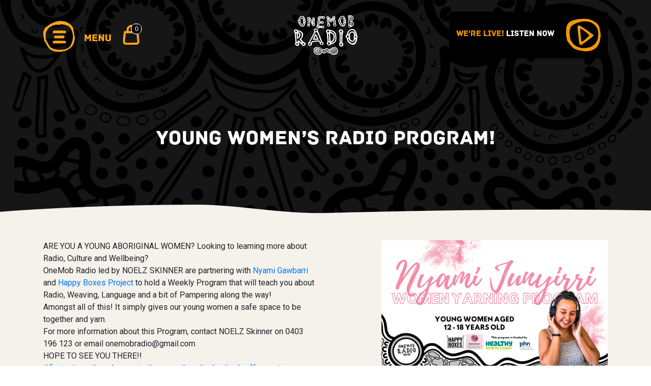

--- FILE ---
content_type: text/css
request_url: https://onemobradio.com.au/wp-content/themes/OneMobRadio/style.css
body_size: 9031
content:
@charset "UTF-8";

/*
	Theme Name: Template Name by Giant Media
	Description: Custom responsive theme for Template Name
	Version: 1.0
	Author: GiantMedia.com.au
*/



/** Generated by FG **/
@font-face {
  font-family: 'Conv_Archive';
  src: url('fonts/Archive.eot');
  src: local('☺'), url('fonts/Archive.woff') format('woff'), url('fonts/Archive.ttf') format('truetype'), url('fonts/Archive.svg') format('svg');
  font-weight: normal;
  font-style: normal;
}



/* 
 font-family: 'Conv_Archive';
font-family: 'Roboto', sans-serif;
/*  Standard styling site wide  ============================================================================= */
body, textarea {font-family: 'Roboto', sans-serif;font-weight:400; }
p {font-family: 'Roboto', sans-serif;font-weight: 400;line-height: 1.7;margin-bottom: 2rem;font-size: 17px;color: #313131;}
ol { font-family: inherit; }
ul {font-family: inherit;padding-left: 20px;}
li {font-family: inherit;/* color: #404445!important; */margin-bottom: 1rem;font-size: 17px;}
a { font-family: inherit;}
a:hover { text-decoration: none; }
a img { -webkit-transition: all 500ms; transition: all 500ms;  }
/* ============================================================================= */
.showindex hr {
    background: rgb(221,117,59);
    background: linear-gradient(90deg, rgba(221,117,59,1) 0%, rgba(241,225,0,1) 100%);
    margin-top: 6px;
    width: 80px;
    margin-bottom: 23px;
    margin-left: 0;
    height: 1px;
}
@-ms-viewport {	width: device-width; }
@viewport {	width: device-width; }
/* headings  ================================================== */
h1,h1 a{font-family: 'Conv_Archive';color: #000000;/* font-size: 60px; */font-weight: 100;margin-bottom: 2rem;/* font-size: 3rem; */}
h2, h2 a {font-family: 'Conv_Archive';color: #000000;margin-bottom: 1.5rem;font-weight: 400;}
h3, h3 a {font-family: 'Conv_Archive';color: #000000;margin-bottom: 1.5rem;font-weight: 400;font-size: 1.5rem;}
h4, h4 a {font-family: 'Conv_Archive';line-height: 1.4;color: #000000;font-weight: 100;font-size: 1.25rem;}
h5, h5 a {font-family: 'Conv_Archive';line-height: 1.7;font-weight: 100;margin-bottom: 1.5rem;color: #000000;font-size: 16px;}
/* responsive block elements. Make sure images etc squash down */
iframe {max-width:100%!important; display:block; margin:0px auto; }
img  {max-width:100% !important; height:auto; display:block; }
textarea {}


/* top bar css hide if not using */

.topbar {background-color: #000;position: relative;padding: 10px 0px;color: #fff;}
.topbar p, .topbar a {color: #fff;margin-bottom: 0px;}
 .topbar a.nav-link {
 	font-size: 14px;
 	padding: 0px 13px!important;
 }

.topbar li:last-child a.nav-link {
padding-right: 0px!important; 
}
.topbar li {
	margin-bottom: 0px;
}
 /* #### */

/*  HEAD  ============================================================================= */

#logomain {/* margin-left: 50px; */}
#desktopmenu {}
.navbar {padding: 0px 0px;max-width: 1600px;max-width: 1600px;margin: 0 auto;}
.absolute-top {position: absolute;top: 0;right: 0;/* padding-top: 35px; */left: 0;z-index: 1030;justify-content: space-between;position: relative;width: 100%;}
.nav-link {font-size: 17px;font-family: 'Conv_Archive';}
.nav-link:after {/* width: 0%; *//* content: ""; *//* height: 2px; *//* background-color: #ffffff; *//* display: block; *//* transition: all 500ms; *//* -webkit-transition: all 500ms; *//* margin: 0 auto; */border: 0px;height: 9px;width: 11px;vertical-align: 1px;margin-left: 9px;}
.nav-link:hover:after, .current-menu-item a.nav-link:after {/* width: 100%; */}
a.nav-link {color: #ffffff!important;margin-right: 0px;transition:  all 300ms;-webkit-transition: all 300ms;background-repeat: no-repeat;font-weight: 100;margin-top: 0px;padding: 25px 10px!important;}
.dropdown-item:focus, .dropdown-item:hover {color: #0d6a89;}
.current-menu-item a.nav-link {background-size: 15px;background-repeat: no-repeat;background-position: 50% 67%;color: rgb(0 0 0)!important;}
.navbar-light .navbar-nav .nav-link:focus, .navbar-light .navbar-nav .nav-link:hover {color: rgb(221 117 59)!important;/* transform: scale(1.2); *//* padding-bottom: 0px!Important; */}
.home .header {}
.header {position: absolute;display: block;width: 100%;z-index: 999;padding-top: 23px;}
.header .nav-item:last-child a {/* margin-right: 0px!important; *//* margin-top: 0px; *//* background-color: #0d1d42; *//* font-size: 18px!important; *//* padding: 16px 30px!important; *//* border: 0px solid #ffffff!important; *//* color: #fff!important; *//* font-weight: 100!important; *//* -webkit-transition: all 500ms!Important; *//* border-radius: 0px; *//* transition: all 500ms!important; *//* cursor: pointer; *//* padding: 50px 65px!important; *//* display: flex; *//* justify-content: center; *//* flex-direction: row; *//* align-items: center; *//* padding: 25px 6px!important; */}
.header .nav-item:nth-last-child(2) a {/* margin-right: 30px; *//* font-weight: 700; */}
.header .nav-item:last-child a:after {content: unset;} 
.header .nav-item:last-child a:hover {
    color: #d8bb7b!important;
} 
.header li {margin-bottom: 0px!important;}
.sidenav .nav-item:last-child a.nav-link {/* margin-right: 0px!important; *//* padding-right: 0px; *//* border: 0px solid #fff; *//* padding: 18px 28px; *//* margin-top: 0px; *//* padding: 0px!Important; *//* border-radius: 6px; *//* padding: 13px 23px!Important; *//* max-width: 182px; *//* color: #fff; *//* margin: 0 auto!Important; */}
.header .navbar-nav .dropdown-menu {margin-top: 0px;border-top: white;border-top-right-radius: 0px;border-top-left-radius: 0px; border-radius:  0px;background-color: #0f7393;border: 0px;color: white;}
.sidenav .navbar-nav .dropdown-menu {background-color: unset;}
.sidenav .navbar-nav  .dropdown-menu.show {/* display: block!important; */}
.dropdown-item {  color: #ffffff;  font-family: inherit; }
/*slider styles if any */
.slider h1 {/* margin-top: 60px; */color: white;font-size: 65px;margin-bottom: 35px;text-shadow: 3px 0px 2px rgba(31, 31, 31, 0.4);}
.slider p:last-child { margin-bottom: 0px; }
.slider {
    background-color: #161616;
    padding: 200px 0px 50px;
    background-repeat: no-repeat;
    background-size: cover;
}
/* inner headers - banners */
.banner {position: relative;overflow: hidden;background-size: cover;/* background: none!important; */background-repeat:  no-repeat;text-align: left;background-position: 50%;background-image: url(/wp-content/uploads/2023/05/innerheader.jpg);text-align: center;}
.banner h1 {padding: 0;color: #ffffff !important;/* max-width: 100%; *//* margin: auto; *//* font-weight: 800; *//* text-transform:  uppercase; *//* text-align: left; *//* padding: 30px; *//* float: none; */margin-bottom:  0px;/* background-color: #0d1d42; */}
.blackbanner {padding: 250px 0px 175px!important;}
.overlay {position: fixed;visibility: hidden;top: 0;height: 100%;width: 100%;z-index: -1;opacity: 0;background-color: rgba(45,45,45,.65);right: 0;}
.overlay.vis {opacity: 1;z-index: 1900;visibility: visible;}
.aligncenter {
    margin: 0 auto;
}
/* mobile icon phone */
.tel-mob {position: fixed;bottom: 10px;left: 14px;height: 49px;background-color: #afafaf;width: 49px;border-radius: 50%;display: none;background-size: 16px;z-index: 99999;align-items: center;justify-content: center;}
button#hamburgler {
    position: relative;
    /* right: 0; */
    padding-left: 0px!important;
    left: 0;
    padding: 0px;
    top: 2px;
    display: none;
    height: 59px;
    width: 59px;
    opacity: 1!important;
}

/* Home */
.slidertext {/* padding: 150px 70px 120px; *//* position: absolute; *//* max-width: 45%; *//* bottom: 0; */}
.slider img {border-radius: 0px;width: 100%;}
#sb_instagram #sbi_images {padding-left: 0px!important;}
.footimg img {margin-left: auto;}











/* Gravity forms */
.gform_fields input {
    border-radius: 3px!important;
    border: 1px solid #bababa;
    height: 50px;
    padding: 13px!important;
}

.gform_fields .ginput_container_consent input {
	height: auto;
	padding: auto!important;
}

.gform_fields .gfield_radio input, .gform_fields  .gfield_checkbox input {
height: auto;
}

.gform_fields select {
    border-radius: 3px!important;
    border: 1px solid #bababa;
    height: 50px;
    padding: 13px!important;
    
}
/* Gravity forms end */
.donateprod form.cart table {
    text-align: center;
    width: 100%;
}


.donateprod form.cart .button {float: none!important;margin-top: 13px;}
.donateprod .product_meta {
    display: none;
}
/* Accordion */
.accordion {padding: 23px;}
.accordion .card .card-header {cursor: pointer;background-color: #f5f1eb;border-radius: 3px!Important;}
.accordion .card-body {border-bottom: 1px solid #dfdfdf;}
.accordion .card-header h5 {color: #09381f;background-image: url(images/minus.png);background-repeat: no-repeat;background-position: right;background-size: contain;font-size: 20px;}
.accordion .card-header h5.collapsed {background-image: url(images/plus.png);background-repeat: no-repeat;background-position: right;background-size: contain;}

/* Accordion end */

.su-spoiler-title {
    font-size: 16px!important;
    display: inline-block;
    color: #0c216f;
    padding-bottom: 2px!important;
}

span.su-spoiler-icon {
    font-size: 13px;
    font-weight: 100;
}



.alignright {float:right; margin:0 0 1em 1em}
.alignleft {float:left; margin:0 1em 1em 0}
.aligncenter {display: block; margin-left: auto; margin-right: auto}



	.radioco-playButton-playing:before{
	  content: "";
	  background-image: url(images/play.png);
	  height: 64px;
	  width: 68px;
	  position: absolute;
	}

	.radioco-playButton-paused:before{
	  content:"";
	  background-image: url(images/pause.png);
	  height: 64px;
	  width: 64px;
	  position: absolute;
	  background-repeat: no-repeat;
	}

	.radioco-playButton{color: red;position: relative;text-align: left;position: relative;z-index: 2;position: absolute;font-size:50px;height: 64px;width: 68px;right: 0;}

	.radioco-playButton:active{
	  color:#39596b;
	}

	.radioco-playButton-playing{
	  font-family: "controls";
	  position: absolute;
	  text-size:150%;
	  height: 64px;
	  width: 68px;
	}

	.radioco-playButton-paused {
	  font-family: "controls";
	  position: absolute;
	  text-size:150%;
	  height: 64px;
	  width: 68px;
	}

.listenbutton .radioco-playButton-paused {
    position: absolute;
    right: 0;
    height: 70px;
    display: flex;
    align-items: center;
    justify-content: center;
}



input.radioco-volume {
    transform: rotate(-90deg);
}
.radiocontainer {
    display: flex;
    justify-content: space-between;
    align-items: center;
    background-color: #000000;
    padding: 21px;
    border: 1px solid #000000;
    border-radius: 5px;
    z-index: 9999999999999999999999;
}

.nowplayingbox {
    display: block;
    max-width: 75%;
}

.radiobox {
    position: relative;
    width: auto;
    margin-left: 23px;
}





	input[type="range"]{
	    background: rgb(221 117 59 / 0.5);
	    width: 70px;
	    display: block;
	    height: 4px;
	    -webkit-appearance: none;
	    /* -webkit-border-radius: 8px; */
	    /* margin-top: 20px; */
	    /* margin-bottom: 20px; */
	    cursor: -webkit-grab;
	    outline: 0;
	    position: absolute;
	    left: 0;
	    top: 30px;
	   }

	input[type=range]::-webkit-slider-thumb {
	  -webkit-appearance: none;
	  border: none;
	  width:15px;
	  height:15px;
	  border-radius: 10px;
	  background: #dd753b;
	  -webkit-transition: box-shadow 0.2s;

	}
	input[type=range]::-webkit-slider-thumb:hover {
	  box-shadow:#dd753b 1px 1px 20px;
	}

	input[type=range]:active, input[type=range]:focus {
	  outline: 0;
	}


.radioco_song {
    font-size: 14px;
    color: #fff;
}

.nowplayingbox span {
       color: #f19900;
       font-family: 'Conv_Archive';
       margin-bottom: 3px;
       display: inline-block;
}

.nowplayingbox span span {
    color: #ffffff;
}





.listenbutton {
    display: inline-block;
    position: relative;
    padding: 23px 23px 23px 23px;
    background-color: #ffa517;
    color: #000;
    font-family: 'Conv_Archive';
    border-radius: 5px;
    cursor: pointer;
    transition: 300ms;
    background-image: url(images/playwhite.png);
    background-size: 40px;
    background-position: 90%;
    background-repeat: no-repeat;
    background: rgb(255,165,23);
    background: linear-gradient(144deg, rgba(255,165,23,1) 0%, rgba(250,143,47,1) 100%);
    display: flex;
    align-items: center;
    justify-content: center;
}
.listenbutton img {
	max-width: 30px!Important; margin-left: 13px;
}
.listenbutton:hover {
    background-color: #dd753b;
}

.listenbutton .radioco-playButton.nostyle {
    position: absolute;
    right: 0;
    width: 100%;
    top: 0;
}

.listenbutton .radioco-playButton-playing {
    position: absolute;
    right: 0;
    height: 70px;
    display: flex;
    align-items: center;
    justify-content: center;
}

.listenbutton .radioco-playButton-playing:before {
    background-image: url(images/playwhite.png);
    height: 33px;
    width: 39px;
    background-size: contain;
    background-repeat: no-repeat;
}
.listenbutton .radioco-playButton-paused:before {
	background-image: url(images/pausewhite.png);
	height: 33px;
	width: 39px;
	background-size: contain;
	background-repeat: no-repeat;
}
.listenbutton input[type=range] {
	display: none;
}
.showindex .card {
    border: 0px solid #35435a;
    border-radius: 10px!important;
    background-color: #000000;
}

.showindex .text {
    padding: 30px;
    background-color: #000000;
    border-bottom-right-radius: 5px;
    border-bottom-left-radius: 5px;
}

.showindex .text * {
    color: #fff;
}
.showindex img, .showindex a {
    border-top-left-radius: 5px;
    border-top-right-radius: 5px;
    width: 100%;
}


.sect2 , .pagemain {
  position: relative;
  background-color: #f5f1eb;
}

.sect2 {padding: 100px 0px 0px;background-color: #b7b7b7;}

.sect2:before , .pagemain:before {
  content: "";
  position: absolute;
  top: -70px;
  left: 0;
  height: 70px;
  background-repeat: no-repeat;
  display: block;
  z-index: 99;
  width: 100%;
  background-image: url(images/top.png);
}
.sect2:before {
	background-image: url(/wp-content/uploads/2023/05/sep1.png);
	background-position: bottom;
	height: 70px;
	
}


/* .sect2:after {
  content: "";
  position: absolute;
  top: -70px;
  left: 0;
  height: 70px;
  background-repeat: no-repeat;
  display: block;
  width: 100%;
  background-image: url(images/top.png);
} */


.pagemain:after {
	content: "";
	position: absolute;
	bottom: -70px;
	left: 0;
	transform: rotate(180deg);
	height: 70px;
	background-repeat: no-repeat;
	display: block;
	width: 100%;
	background-image: url(images/top.png);
}


.newssect {
       background-image: url(/wp-content/uploads/2023/05/backbg1.png);
       margin-top: -47px;
       z-index: 9;
       display: block;
       position: relative;
       padding-top: 120px;
       padding-bottom: 140px!important;
}


.newsindex .card {
  border: 0px;
  background-color: unset;
}


.newssect .card * {
	color: #fff;
}

.newsdate {
  font-size: 15px;
  display: block;
}

.pagemain .newsdate {
    color: #0c3a22;
}

.newsindex img {
    border-radius: 5px;
}

.topbar .social img {
    width: 25px!Important;
    margin-right: 4px;
}



.bg {
  background-image: url(/wp-content/uploads/2023/05/onemobbg1.jpg);
  background-size: cover;
  background-position: 50%;
}
.eventcontent .social {
    padding-top: 30px;
}

#tribe-events-pg-template {
    padding-top: 200px;
    max-width: 100%!important;
    padding-bottom: 100px;
}

.social {
    display: flex;
}

.social img {
    max-width: 23px!Important;
}
.sidenav .social {
margin-top: 23px;}

.eventimg img {
  margin-left: auto;
}
ul#menu-menu li:first-child a {
    padding-left: 0px!important;
}


.bannerheading * {
  color: #fff;
}

.aboutgreen {
  padding: 150px 0px;
}




.sponsorbg {margin: 0 auto;}

.sponsorimg {
  position: absolute;
  top: 50%;
  left: 50%;
  transform: translate(-50%, -50%);
}
span.price {
    color: #000!IMPORTANT;
}

li.product {
    text-align: center;
}


button.single_add_to_cart_button.button.alt {
    background-color: #dd753b!important;
    font-family: 'Conv_Archive';
    font-weight: 100!Important;
    padding: 13px 23px;
}
.woocommerce div.product p.price, .woocommerce div.product span.price {
    color: #032820;
}


.xoo-wsc-sc-bki {
    font-size: 25px;
}

span.xoo-wsc-sc-count {
    position: absolute;
    right: -5px;
    top: -3px;
    font-size: 10px;
    display: flex!important;
    justify-content: center;
    align-items: center;
    background: #0000;
    border: 0px solid #fff;
    border-radius: 9px;
    width: 22px!important;
    height: 22px!Important;
    background-image: url(/wp-content/uploads/2023/05/countbg.png);
    background-size: cover;
    background-repeat: no-repeat;
}
.xoo-wsc-sc-cont {
    margin-left: 23px;
}
span.xoo-wsc-sc-subt {
    display: none;
}


.donateprod div.product div.images.woocommerce-product-gallery {
    display: none;
    width: 0px!important;
    float: none;
}

.donateprod .summary.entry-summary  {width: 100%!important;text-align: center;}

.donateprod .breadies {
    display: none;
}

.donateprod .woocommerce-tabs.wc-tabs-wrapper {
    display: none;
}

.donateprod section.related.products {
    display: none;
}
.donateprod .quantity {
    display: none;
}

img.playmob {
    position: absolute;
    left: 50%;
    top: 50%;
    transform: translate(-50%, -50%);
    width: 120px;
}
.pagemain {
	padding-bottom: 100px;
}
.col-lg-6.subscribe {
    text-align: right;
}

.subscribe .gform_wrapper form.gf_simple_horizontal div.gform_body {
    width: 100%;
}

.toprad {
    cursor: pointer;
}

.subscribe p, .subscribe h2 {
	color: #fff;
}
.subscribe div#gform_confirmation_message_2 {
    color: #fff;
}

.newssect h3, .newssect .newsdate {
    color: #fff!important;
}
footer .ginput_recaptcha {
    /* display: none; */
    display: flex;
    justify-content: end;
}



/* checkout styling ends */

.woocommerce-additional-fields h3 {margin-bottom: 0px;}
.woocommerce-additional-fields {padding-top: 23px;}
textarea#order_comments {border: 1px solid #d4d1ca;border-radius: 4px;padding: 13px;}
.woocommerce .col2-set .col-2, .woocommerce-page .col2-set .col-2 {max-width: unset;/* padding: 0px; *//* float: none; */width: 100%!important;padding: 0px;}
span.woocommerce-input-wrapper {
  display: block!important;
  width: 100%;
}

.woocommerce .col2-set .col-2, .woocommerce-page .col2-set .col-2 {
  /* max-width: unset; */
  /* padding: 0px; */
}

.woocommerce .col2-set .col-1, .woocommerce-page .col2-set .col-1 {
  max-width: unset!Important;
  padding: 0px!Important;
  width: 100%!important;
}
label.woocommerce-form__label.woocommerce-form__label-for-checkbox.checkbox {
  font-size: 20px;
  margin-top: 23px;
}

.woocommerce ul#shipping_method li {
  margin-bottom: 0px;
}

h3#order_review_heading {
  width: 50%;
  float: right;
  color: #131210;
}

.woocommerce .col2-set, .woocommerce-page .col2-set {
  width: 48%!important;
  float: left;
}
.select2-selection__rendered {
  line-height: 50px!important;
  height: 50px;
  font-size: 16px;
  padding: 0px 13px!Important;
  color: #163a4f!important;
}

span.select2-selection.select2-selection--single {
  height: 50px;
  line-height: 50px;
  border-color: #d4d1ca;
}

span.select2-selection__arrow {
  height: 50px!important;
}
div#order_review {
  width: 50%;
  float: right;
  background-color: #fff;
  padding: 30px;
  box-shadow: 0px 0px 10px rgba(28, 25, 25, 0.1);
}
.woochecks label {
  font-size: 16px;
  margin-bottom: 0px;
  color: #212529;
}

.woocommerce form .form-row input {
  height: 50px;
  border: 1px solid #d4d1ca;
  border-radius: 4px;
  padding: 13px;
}


.woocommerce form .form-row input::placeholder {
font-size: 14px;
}

#add_payment_method #payment, .woocommerce-cart #payment, .woocommerce-checkout #payment {
  background: #ffffff;
}

.woocommerce-privacy-policy-text p {
  color: #000!important;
}
/* checkout styling */
.stripe-card-group {
    width: 100%;
}

div#stripe-exp-element {
    width: 100%;
}

div#stripe-cvc-element {
    width: 100%;
}


.tribe-events-single {
    padding-top: 200px;
    padding-bottom: 150px;
}

p.tribe-events-back {
    position: relative;
    margin-bottom: 5px;
}
.thesched {
    font-weight: 700;
}

.afterpay-main-text {
	color: #000!important;
}
.fproducts {
	background-image: url(/wp-content/uploads/2023/05/fpprods.jpg);
	padding-bottom: 110px;
	background-size: cover;
}

.woocommerce ul.products li.product a img {
	margin-bottom: 0px!important;
}



.productdeets {
    padding: 23px;
    background-color: #000;
    text-align: left;
    min-height: 135px;
}

.productdeets * {
    color: #fff;
}
button#hamburgler.hamburgerdesk {
    display: block!Important;
    background-image: url(images/menuicondesk.png);
    width: 133px;
    height: 61px;
    transform: translate(0px, 0px);
    background-repeat: no-repeat;
    transition: all 0ms!important;
}

button#hamburgler.hamburgerdesk.is-active {
    background-image: url(images/closemenu.png);
    width: 164px;
    height: 26px;
}
.subscribe input[type="submit"] {
	width: 100%!important;
}


.subscribe form#gform_2 {
    margin-right: 0px;
    margin-left: auto!important;
    display: flex;
    justify-content: center;
    flex-direction: column;
    align-items: center;
    max-width: 100%;
    width: 500px;
}

.subscribe input#gform_submit_button_2 {
    margin-right: 0px!Important;
    max-width: 247px!important;
}

h1.product_title.entry-title {
    font-size: 1.75rem;
    margin-bottom: 15px;
}

.woocommerce div.product p.price, .woocommerce div.product span.price {
    color: #000!important;
    margin-bottom: 15px;
}

.variations tr {
    display: flex;
    flex-direction: column;
}

.woocommerce div.product form.cart .variations select {
    margin-right: 0px!Important;
    padding: 18px 15px;
    background-color: #f7f7f7;
    font-family: 'Conv_Archive';
    border: 1px solid #000;
}

.quantity input {
    background-color: #f7f7f7;
    border: 1px solid #000;
    font-family: 'Conv_Archive';
    padding: 9px;
}

.woocommerce div.product form.cart .button {
    display: block!Important;
    width: 100%;
    margin-top: 0px;
    background-color: #000!important;
    padding: 20px!IMportant;
    position: relative;
    max-width: 75%;
    border-radius: 0px;
}
.product_meta {
	display: none;
}
.qty {
    margin-bottom: 15px;
    font-weight: 700;
}
a.reset_variations {
    display: none!Important;
}

p.stock.in-stock {
    margin-bottom: 15px;
    color: #000!important;
}
.woocommerce-variation-add-to-cart {
    display: flex;
    flex-direction: column;
}


section.related.products {
    clear: both;
    margin-top: 30px;
    display: block;
    position: relative;
    padding-top: 30px;
}


.woocommerce div.product div.images img {
    max-width: unset!important;
}


i.flaticon-right-arrow.slick-arrow {
    margin-right: 15px;
}

i.flaticon-back.slick-arrow {
    margin-left: 15px;
}
.mobstuff {
    display: flex;
    justify-content: center;
    align-items: center;
}

.mobstuff .xoo-wsc-sc-cont {
    margin-right: 23px;
}

footer input#input_2_1 {
    width: 100%;
}


footer ul#gform_fields_2 li {
    padding-right: 0px;
}
footer ul#gform_fields_2 li label {
	display: none;
}

footer .gform_footer.top_label {
    margin-top: 0;
    padding-top: 0px;
    display: flex;
    justify-content: end;
}


/* jacob */
.greenbg {
    background-color: #000000;
}
.navbar-brand {
	margin-right: 0px!important;
}
/* single events css */

.recurringinfo {
    display: none;
}

.eventcontent * {
  color: #fff!important;
}

.tribe-events-cal-links {
    display: none!important;
}

h2.tribe-events-related-events-title, ul.tribe-related-events.tribe-clearfix {
    display: none;
}

.single-tribe_events .tribe-events-event-meta {
    background: #000000!important;
    border: 1px solid #000000!important;
    margin: 30px 0;
}


.tribe-events-back a {
    /* background-color: #dd753b; */
    color: #000000;
    /* font-size: 12px; */
    /* padding: 6px 13px; */
    font-family: 'Conv_Archive';
}


.tribe-events-sub-nav a {
    color: #000000;
}

.tribe-events-series-relationship-single-marker.tribe-common {
    display: none;
}

.tribe-events-single .tribe-events-back a {
    color: #fff;
    padding: 9px 16px;
    border: 1px solid #fff;
    border-radius: 5px;
    position: relative;
    /* margin-top: 13px!Important; */
    display: inline-block;
}

.tribe-events-single-section.tribe-events-event-meta.primary.tribe-clearfix {
    display: none;
}

.tribe-events-single ul.tribe-related-events.tribe-clearfix {
    display: none;
}

.tribe-events-single div#tribe-events-footer {
    display: none;
}

.tribe-events-single .tribe-events-c-subscribe-dropdown {
    display: none;
}


/* single events css */




 .hamburger .hamburger-inner {
    width: 30px!Important;
    display: none;
    background-color: #ffffff;
}
  .hamburger .hamburger-inner::after {
    width: 40px!important;
    background-color: #ffffff;
}
  
  .hamburger .hamburger-inner::before {
    width: 50px!important;
    background-color: #ffffff;
    display: none;
  }
  
  button.hamburger.is-active .hamburger-inner {
    width: 50px!important;
    background-color: #fff!important;
}
  button.hamburger.is-active .hamburger-inner::before {
     width: 50px!important;
  }
  
  button.hamburger.is-active .hamburger-inner::after {
     width: 50px!important;
  }




/* GOOGLE REVIEWS ==================================================================================*/

.rplg-slider .rplg-box .rplg-box-content:before { display: none!important; }
.rplg-slider .rplg-stars {display: block!Important;margin-bottom: 10px; }
.rplg .rplg-stars svg  {width: 23px!important;height: 23px!Important;}
.rplg .rplg-stars svg use {fill: #0d1d42!important;}
.rplg .rplg-review-badge {
    bottom: 15px!Important;
    top: unset!important;
}
.rplgsw-pagination.rplgsw-pagination-clickable.rplgsw-pagination-bullets {
    /* display: none; */
}

.rplg-slider .rplg-box:before {
    display: none!Important;
}
.rplg-slider .rplg-row {
    /* position: absolute; */
    /* bottom: 40px; */
    /* padding: 30px!Important; */
    /* width: 100%; */
    /* text-align: center; */
    /* justify-content: center; */
}

.rplg .rplg-review-avatar { margin-right: 15px!important;}

.rplg-row .rplg-row-right {
    flex-grow: unset!important;
}
.rplg .rplg-review-text {
    color: #616161!important;
    font-size: 16px!Important;
    font-weight: 100!important;
    line-height: 1.7!important;
    font-family: 'Gotham-Book'!important;
}

.rplg-slider .rplg-box .rplg-box-content {
    height: 215px!important;
    margin: 35px 20px 35px 40px!important;
    background-color: inherit!important;
    font-family: 'CircularStd-Book'!important;
}

.rplg .rplg-review-name {
    color: #0d1d42!Important;
}

.rplg .rplg-review-time {
    color: #bf1e2e!important;
    font-weight: 100!important;
    text-shadow: none!important;
    display: none!important;
}

.rplgsw-pagination-bullet-active {
    opacity: 1;
    background: #d4bc64!important;
}

.rplgsw-pagination-bullet {
	background: #0d1d42;
	opacity: 1;
}


/* GOOGLE REVIEWS ==================================================================================*/

/* body elements - action etc then footer styles */
.action {background-size: cover;display:  block;position:  relative;background-position: 50%;text-align:center;}
.action * { color: #fff; }
.actionoverlay {background-color: rgba(0, 0, 0, 0.6);padding: 160px 0px;}
.action p:last-child {margin-bottom: 0px; }
/* social */
.social a {font-size: 32px;margin-left: 5px;color: #0c216f;transition: all 500ms; }
.social a:hover i { opacity: 0.8; }
/* owl carousel styling */
.owl-carousel .owl-nav {position: absolute;top: -120px;right: 150px;}
.owl-carousel.owl-two .owl-nav {position: absolute;top: unset;right: 30px;bottom: 30px;}
button.owl-prev {background-image: url(images/sliderleft.png)!important;width: 19px;height: 13px;}
button.owl-next {display: block;background-image: url(images/sliderright.png)!important;width: 19px;height: 13px;}
.owl-theme .owl-nav [class*=owl-]:hover {
    background: #869791;
    color: #FFF;
    text-decoration: none;
    background-color: unset!Important;
    transform: scale(1.1);
}

.owl-two button.owl-prev{
    background-image: url(images/sliderleft.png)!important;
    background-color: unset;
    border: 0px;
    width: 55px;
    height: 60px;
    margin: 5px;
    /* background-repeat: no-repeat!important; */
    cursor: pointer;
    border-radius: 0px!Important;
}
.owl-two button.owl-next {
    background-image: url(images/sliderright.png)!important;
    width: 55px;
    height: 60px;
    background-color: unset;
    border: 0px;
    margin: 5px;
    cursor: pointer;
    border-radius: 0px!Important;
}


.owl-three .owl-stage { 
margin-left: -150px;
}

.owl-theme .owl-dots .owl-dot span {width: 15px!important;height: 15px!important;margin: 5px 3px!important;background: #0c216f!important;display: block!important;transition: opacity .2s ease;border-radius: 50px!important;}
.owl-theme .owl-dots .owl-dot.active span, .owl-theme .owl-dots .owl-dot:hover span {background: #cbeeed!important;}
.owl-theme .owl-nav.disabled+.owl-dots {text-align: left!important;}
.owl-two.owl-theme .owl-nav.disabled+.owl-dots{text-align: center!important;}
.owl-theme .owl-dots .owl-dot:first-child span{ margin-left: 0px!important;}
/* -------- owl carousel styling END ------ */


/* for when theres child page links */
.page_link { font-size: 22px;text-align: left;display: block;color: #333;border-bottom: 1px solid;margin-bottom: 13px;padding-bottom: 13px;float: left;width: 98%;margin: 13px 0; }
.page_link:hover { color:#666; border-bottom:1px solid; }





select {/* height: 50px!Important; *//* margin-bottom: 36px; *//* color: #000000!important; */}
textarea.form-control {height: 150px!important;}
input[type=number] {line-height: 37px;}


/*footer*/ 
footer .current-menu-item a.nav-link {color: rgba(12, 33, 111, 0.4)!important;}
#logomainfoot {margin: 0 auto;max-width: 270px!important;}
#copy-foot {font-size: 12px;}
#copy-foot p {font-size: 12px;color: rgb(255 255 255);}
#menu-footer {margin-top: 13px;max-height: 200px;flex-direction:  row;}
#menu-footer li {margin-right: 15px;display:  flex;}
.footerlogo  {/* margin: 0 auto; */padding: 0px 0px 60px;}
.footer {padding-bottom: 0px!Important;padding-top: 50px!Important;}
#copy-foot { padding: 160px 0px 20px; color: rgba(255, 255, 255, 0.7); text-align: center;font-size: 13px;}
#copy-foot a {color: rgb(255 255 255 / 50%);}
#footer {background-color: #000000;padding-top: 80px;}
#footer p {}
.footer a.nav-link {/* color: #282b2f!important; *//* text-transform: capitalize; *//* padding: 0px 0px 23px 0px!important; *//* margin-left: 0px!important; */}
footer .dropdown-toggle::after {display: none;}
footer .dropdown-menu.show {display: none;}
footer .dropdown-menu {display: block;background-color: rgba(0,0,0,0);}
footer #menu-footer-nav {flex-direction: row;width: 100%!important;}
footer #menu-footer-nav li {width: 25%;}
footer .dropdown-item {color: #ffffff;  padding-left: 0px;}
footer .dropdown-item:hover {background-color: #000; color: #e9008a;}


/*  buttons  ============================================================================= */
.btn {}
.btn-primary {
    background-color: #000000;
    font-size: 16px!important;
    padding: 18px 34px!important;
    border: 1px solid #000000!important;
    color: #000000!important;
    font-weight: 100!important;
    -webkit-transition: all 500ms!Important;
    border-radius: 0px;
    transition: all 500ms!important;
    cursor: pointer;
    font-family: 'Conv_Archive';
    border-radius: 5px;
    background: rgb(255,165,23);
    background: linear-gradient(144deg, rgba(255,165,23,1) 0%, rgba(250,143,47,1) 100%);
}
.btn-primary:hover {background-color: #dd753b;border: 1px solid #dd753b!important;background: linear-gradient(144deg, #dd753b 0%, rgba(250,143,47,1) 100%);color: #f2ffff;}
.btn-secondary {
  background-color: rgba(15, 115, 147, 0);
  font-size: 16px!important;
  border: 0px solid #fff!important;
  color: #0c216f;
  font-weight: 100!important;
  -webkit-transition: all 500ms!Important;
  border-radius: 0px;
  transition: all 500ms!important;
  cursor:  pointer;
  background-color: #0d1d42;
  background-image: url(images/btnsecondary.jpg);
  background-repeat: no-repeat;
  background-position: right;
  background-size: contain;
  padding: 25px 100px 25px 30px;
}
.btn-secondary:hover {
    color: #0c216f;
    background-color: rgb(34, 59, 115);
}







/* Mobile Styling - Bootstrap build from bottom up */

/* side nav */
.sidenav.menuactive { width: 100%; visibility: visible;opacity: 1;}

.navbar-toggler-icon {display: block;position: absolute;right: 0%;background-image: url(images/mobile-nav-icon.png)!important;width: 33px;top: 25px;}
#desktopmenu {display: none!Important;}
.sidenav {height: 100%;width: 100%;position: fixed;z-index: 1;top: 0;left: 0;background-color: rgb(0 0 0);overflow: hidden;z-index: 999;padding: 10% 0px;transition: 0.5s;opacity: 0;visibility: hidden;display: flex;justify-content: center;align-items: center;flex-direction: column;}
.sidenav li {padding: 8px 0px 8px 0px;text-decoration: none;font-size: 25px;color: #fff!important;display: block;transition: 0.3s;-webkit-box-flex: 0;-ms-flex: 0 0 100%;flex: 0 0 100%;text-align: center;}
.sidenav a.nav-link{padding: 8px 8px 8px 32px;text-decoration: none;font-size: 25px;color: #fff!important;display: block;text-align: center;transition: 0.3s;}
.sidenav li a {color: #fff!important;font-size: 28px;/* padding-bottom: 0px; */text-transform: capitalize;/* font-size: 14px; */margin-top: 0px;letter-spacing: 0.1rem;margin-right: 0px!important;padding: 4px 0px!important;}
.sidenav li:hover { color: #f1f1f1;}
.sidenav .closebtn { position: absolute;   top: 4px;   right: 25px;font-size: 36px;   margin-left: 50px;}
.sidenav li a:after { content: unset; } 

	/* Input/form */
	
	input[type="email"], select, input[type="password"], input[type="text"], .form-phone , textarea, input[type="tel"]{}
	textarea {}
	.quickenquire input[type="submit"] { color: #fff; border-color: #fff!important;}
	input[type="submit"] {
    background-color: #dd753b;
    font-size: 16px!important;
    padding: 13px 34px!important;
    border: 1px solid #dd753b!important;
    /* color: #ffffff!important; */
    font-weight: 100!important;
    -webkit-transition: all 500ms!Important;
    border-radius: 0px;
    transition: all 500ms!important;
    cursor: pointer;
    font-family: 'Conv_Archive';
    background: rgb(255,165,23);
    background: linear-gradient(144deg, rgba(255,165,23,1) 0%, rgba(250,143,47,1) 100%);
    border-radius: 5px;
    color: #000;
}
	input[type="submit"]:after {}
	input[type="submit"]:hover {} 

.form-control {height: 60px!important;border-radius: 0px;padding: 23px;border-radius: 3px;}
.subscribe input[type="submit"] {
	max-width: 100%!important;
}

/* Small devices (landscape phones, 576px and up) */ 
@media (min-width: 576px) { 
  .navbar {
    /* max-width: 540px; */
}



  }

@media (min-width: 768px) {
  .navbar {/* max-width: 720px; */} 
}

/* Medium devices (tablets, 768px and up) */
@media (min-width: 780px) {

  
}

/* Large devices (desktops, 992px and up) */
@media (min-width: 992px) { 
	
	.mobstuff {
display: none!important;
	}
	
.navbar {/* max-width: 960px; */}
.container {/* padding: 80px 15px; */}
.container-fluid {}
 #desktopmenu {display: flex!Important;}
.navbar-toggler-icon { display: none;}
}

/* Extra large devices (large desktops, 1200px and up) - Put All Desktop Styling here*/
@media (min-width: 1200px) { .navbar {/* max-width: 1140px; */}}
@media (min-width: 1440px) { }
@media (min-width: 1600px) { 
  /* essential */
  .container { max-width: 1600px; } 
  .navbar {max-width: 100%;justify-content: space-between;position: relative;width: 100%;}
    /* essential end */
}



@media (max-width: 1600px) {
.slider h1 {font-size: 45px; }
#logomain {max-width: 125px!Important;}

a.nav-link {
    font-size: 15px;
    padding: 17px 6px!important;
}

.sect2 {
	padding: 0px 0px 100px;
}
.sect2img img {
	bottom: -115px!important;
}	

}

@media (max-width: 1440px) {
  #logomain {}

.tribe-events-single {
    padding-top: 150px;
    padding-bottom: 150px;
}
  
}

@media (max-width: 1280px) {

  .header .nav-item:last-child a {/* font-size: 16px!important; */}
  .footerlogo { max-width: 150px!important; }
  a.nav-link {/* font-size: 16px; */}  
  a.nav-link {
    font-size: 14px;
    padding: 17px 6px!important;
}
  
  .radiocontainer {
    padding: 13px;
  }

}
@media (max-width: 1199.98px) { 

  a.nav-link {
    font-size: 20px;
}  
  .slider {}
  
}

@media (max-width: 991.98px) { 
	.footerlogo { margin: 0 auto; }
	.col-lg-6.subscribe {
    text-align: center;
}
	
	.dispnone {
		display: none!Important;
	}

	.woocommerce .col2-set .col-1, .woocommerce-page .col2-set .col-1 {
  max-width: unset!Important;
  padding: 0px!Important;
  width: 100%!important;
}

h3#order_review_heading {
  width: 100%;
 
}
div#order_review {
    width: 100%;
}

	.woocommerce .col2-set, .woocommerce-page .col2-set {
    width: 100%!important;
    float: left;
}

.tribe-events-single {
    padding-top: 100px;
    padding-bottom: 150px;
}
.fproducts {
	padding-bottom: 50px;
}

	.subscribe form#gform_2 {
flex-direction: column;
		
	}
	
.sect2img img {
	position: relative!important;
	bottom: unset!Important;
}

	.sect2 {
	padding: 0px 0px 0px;
}
	
  .social {width: 100%;/* text-align: center!Important; */justify-content: start;}
	.sidenav .social {
		justify-content: center;
	}
  button#hamburgler {display: block;background-image: url(images/menuicon.png);background-size: contain;background-position: 50%;background-repeat: no-repeat;}
  .topbar {  }
  .owl-carousel .owl-nav { position: relative;   top: 0px; right: 0px;  padding: 30px 0px; }
  #footer {text-align: center;}
  .action {}
  .row.no-gutters {max-width: 720px;margin: 0 auto;padding: 0px 15px;}
  .row.no-gutters.fully { width: 100%!Important;max-width: 100%!important;padding: 0px;}
  .ordertwo { order: 2; }
.radiocontainer {
    position: fixed;
    width: 100%;
    right: 0;
    bottom: 0;
    border-radius: 0px;
}
.xoo-wsc-sc-cont { margin-left: auto; }
.slider {
    background-color: #0a715b;
    padding: 150px 0px 0px;
}
  
  .slideimg2 img {
    margin-top: 30px;
  }
  .upcoming .btn {
    display: none;
  }

  .blackbanner {
    padding: 150px 0px 150px!important;
}


}

@media screen and (max-width: 860px) { }



@media (max-width: 767.98px) {
  .tel-mob {display: flex;}

  .accordion {
    padding: 0px;
}

#tribe-events-footer:after, #tribe-events-footer:before, #tribe-events-header:after, #tribe-events-header:before {
    width: 0px;
}
.row.no-gutters {max-width: 540px;margin: 0 auto;padding: 0px 15px;}
.navbar {max-width: 540px; }

.showindex img { width: 100%; }

.newssect .col:nth-child(2) , .newssect .col:nth-child(3) {
display: none; 
}
  
#tribe-events-pg-template, .eventcontent {
    /* padding-top: 100px!important; */
    padding-left: 0px!important;
    padding-right: 0px!Important;
}


}

@media (max-width: 575.98px) { 
 	h1 {font-size: 25px;}
    h2, h3 {font-size: 22px;} 
   #logomain {
    max-width: 75px!important;
    padding-top: 0px!Important;
}

footer .gform_footer.top_label {
    display: flex;
    justify-content: center;
}
.tribe-events-single {
    padding-top: 50px;
    padding-bottom: 60px;
}
	
.accordion .card-header h5 {
	font-size: 16px;
}

.navbar-brand { padding-top: 0px}
.navbar { padding-left:15px; padding-right: 15px;}
.navbar-toggler-icon {right: 15px;}
button.owl-prev, button.owl-next{width: 30px!important;height: 30px!important;background-size: cover!important;}
.hamburger-inner, .hamburger-inner::before, .hamburger-inner::after {height: 3px!important;}
  .blackbanner {
    padding: 100px 0px 125px!important;
}
.grw-slider .wp-google-content2 {margin: 0px 0px 0px 0px!important; }
.swiper-slide.swiper-slide-next {transform: scale(1.0, 1.0);}
.owl-carousel.owl-two .owl-nav {position: absolute;top: unset;right: 10px; bottom: 10px;}
  
.nowplayingbox {
    font-size: 14px;
    max-width: 75%;
    width: 100%;
}
  
  .radioco_song {
    font-size: 12px;
  }
  
  .radiocontainer .radioco-playButton-playing:before, .radiocontainer .radioco-playButton-paused:before, .radiocontainer .radioco-playButton-playing, .radiocontainer .radioco-playButton-paused, .radiocontainer .radioco-playButton {
    height: 40px;
    width: 43px;
    background-size: contain;
}
  
.radiobox {
    max-width: 35px;
    display: flex;
    justify-content: center;
    align-items: center;
}

input[type="range"] {
   width: 50px;
   left: -25px;
   top: 20px;
}

  .radiocontainer {
       padding: 15px;
  }
.showindex .text {
    padding: 15px;
}
  	
.slider {
    padding: 100px 0px 110px;
}


.listenbutton {
    padding: 13px 13px 13px 23px;
    background-size: 32px;
    background-position: 90%;
}


.listenbutton .radioco-playButton-playing, .listenbutton .radioco-playButton-paused {
    position: absolute;
    right: 0;
    height: 50px;

}

.radioco-playButton {
    height: 50px;
}


.tribe-events .tribe-events-l-container {
    padding-top: 0px!important;
}


}



@media (max-width: 480px) { 

#sb_instagram #sbi_images {
    padding-right: 0px!Important;
}
  
}

